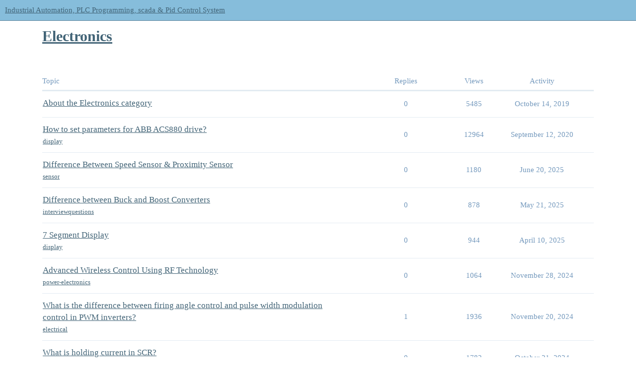

--- FILE ---
content_type: text/html; charset=utf-8
request_url: https://forumautomation.com/c/electronics/45
body_size: 7491
content:
<!DOCTYPE html>
<html lang="en">
  <head>
    <meta charset="utf-8">
    <title>Electronics - Industrial Automation, PLC Programming, scada &amp; Pid Control System</title>
    <meta name="description" content="ForumAutomation:  A Complete Forum about industrial automation, plc programming, PLC training, pid control system, Scada system &amp; process control system">
    <meta name="generator" content="Discourse 3.3.0.beta2-dev - https://github.com/discourse/discourse version fb40f5086536de84abc5ca9b813d876e8b8a4abf">
<link rel="icon" type="image/png" href="https://cdn.forumautomation.com/optimized/2X/5/5b1551fa71c9b54b9c297b2689b8d7abe4014593_2_32x32.png">
<link rel="apple-touch-icon" type="image/png" href="https://cdn.forumautomation.com/optimized/2X/5/5b1551fa71c9b54b9c297b2689b8d7abe4014593_2_180x180.png">
<meta name="theme-color" media="all" content="#86bddb">

<meta name="viewport" content="width=device-width, initial-scale=1.0, minimum-scale=1.0, user-scalable=yes, viewport-fit=cover">
<link rel="canonical" href="https://forumautomation.com/c/electronics/45" />

<link rel="search" type="application/opensearchdescription+xml" href="https://forumautomation.com/opensearch.xml" title="Industrial Automation, PLC Programming, scada &amp; Pid Control System Search">

    <link href="/stylesheets/color_definitions_new_2_7_bcc9fe7c48432b7b9004ea383d3f91a629135ef8.css?__ws=forumautomation.com" media="all" rel="stylesheet" class="light-scheme"/>

  <link href="/stylesheets/desktop_020a56930b25871671a92767c62bae985aff2761.css?__ws=forumautomation.com" media="all" rel="stylesheet" data-target="desktop"  />



  <link href="/stylesheets/chat_020a56930b25871671a92767c62bae985aff2761.css?__ws=forumautomation.com" media="all" rel="stylesheet" data-target="chat"  />
  <link href="/stylesheets/checklist_020a56930b25871671a92767c62bae985aff2761.css?__ws=forumautomation.com" media="all" rel="stylesheet" data-target="checklist"  />
  <link href="/stylesheets/discourse-adplugin_020a56930b25871671a92767c62bae985aff2761.css?__ws=forumautomation.com" media="all" rel="stylesheet" data-target="discourse-adplugin"  />
  <link href="/stylesheets/discourse-bbcode_020a56930b25871671a92767c62bae985aff2761.css?__ws=forumautomation.com" media="all" rel="stylesheet" data-target="discourse-bbcode"  />
  <link href="/stylesheets/discourse-data-explorer_020a56930b25871671a92767c62bae985aff2761.css?__ws=forumautomation.com" media="all" rel="stylesheet" data-target="discourse-data-explorer"  />
  <link href="/stylesheets/discourse-details_020a56930b25871671a92767c62bae985aff2761.css?__ws=forumautomation.com" media="all" rel="stylesheet" data-target="discourse-details"  />
  <link href="/stylesheets/discourse-lazy-videos_020a56930b25871671a92767c62bae985aff2761.css?__ws=forumautomation.com" media="all" rel="stylesheet" data-target="discourse-lazy-videos"  />
  <link href="/stylesheets/discourse-local-dates_020a56930b25871671a92767c62bae985aff2761.css?__ws=forumautomation.com" media="all" rel="stylesheet" data-target="discourse-local-dates"  />
  <link href="/stylesheets/discourse-narrative-bot_020a56930b25871671a92767c62bae985aff2761.css?__ws=forumautomation.com" media="all" rel="stylesheet" data-target="discourse-narrative-bot"  />
  <link href="/stylesheets/discourse-presence_020a56930b25871671a92767c62bae985aff2761.css?__ws=forumautomation.com" media="all" rel="stylesheet" data-target="discourse-presence"  />
  <link href="/stylesheets/discourse-translator_020a56930b25871671a92767c62bae985aff2761.css?__ws=forumautomation.com" media="all" rel="stylesheet" data-target="discourse-translator"  />
  <link href="/stylesheets/docker_manager_020a56930b25871671a92767c62bae985aff2761.css?__ws=forumautomation.com" media="all" rel="stylesheet" data-target="docker_manager"  />
  <link href="/stylesheets/footnote_020a56930b25871671a92767c62bae985aff2761.css?__ws=forumautomation.com" media="all" rel="stylesheet" data-target="footnote"  />
  <link href="/stylesheets/poll_020a56930b25871671a92767c62bae985aff2761.css?__ws=forumautomation.com" media="all" rel="stylesheet" data-target="poll"  />
  <link href="/stylesheets/spoiler-alert_020a56930b25871671a92767c62bae985aff2761.css?__ws=forumautomation.com" media="all" rel="stylesheet" data-target="spoiler-alert"  />
  <link href="/stylesheets/chat_desktop_020a56930b25871671a92767c62bae985aff2761.css?__ws=forumautomation.com" media="all" rel="stylesheet" data-target="chat_desktop"  />
  <link href="/stylesheets/poll_desktop_020a56930b25871671a92767c62bae985aff2761.css?__ws=forumautomation.com" media="all" rel="stylesheet" data-target="poll_desktop"  />

  <link href="/stylesheets/desktop_theme_29_164db341bd846b468edec2d35a166001c9e6055a.css?__ws=forumautomation.com" media="all" rel="stylesheet" data-target="desktop_theme" data-theme-id="29" data-theme-name="discourse-search-banner"/>
<link href="/stylesheets/desktop_theme_13_b25b75169f4c928967d5d48ef398bc0cd0a3b571.css?__ws=forumautomation.com" media="all" rel="stylesheet" data-target="desktop_theme" data-theme-id="13" data-theme-name="header submenus"/>
<link href="/stylesheets/desktop_theme_31_21387b9b139b02339d8fa2ffabeb067cd9f4ef8e.css?__ws=forumautomation.com" media="all" rel="stylesheet" data-target="desktop_theme" data-theme-id="31" data-theme-name="topic thumbnails"/>
<link href="/stylesheets/desktop_theme_26_79b46958c2097ee98f195ede7ec267c342ffd19f.css?__ws=forumautomation.com" media="all" rel="stylesheet" data-target="desktop_theme" data-theme-id="26" data-theme-name="adnimation-reload-on-page-change-footer-margin"/>
<link href="/stylesheets/desktop_theme_7_31a4a94bb628fe6758cdda44e7b4ffa0e137953a.css?__ws=forumautomation.com" media="all" rel="stylesheet" data-target="desktop_theme" data-theme-id="7" data-theme-name="default"/>

    <meta name="ROBOTS" content="INDEX, FOLLOW">
<meta name="revisit-after" content="1 days">
<!-- Start Verification codes --> 
<meta name="yandex-verification" content="308743068ed13f34">
<meta name="pocket-site-verification" content="291d88873971012c0aa4570e719110">
<meta name="google-site-verification" content="MaVYQGBHuy2mgHB_dxOGSnxK6304_kWUS5_1qxoa1RE">
<!-- End Verification codes -->

<script defer="" src="/theme-javascripts/4339589d52f2e4b70fc68f731cd52df7d42c128d.js?__ws=forumautomation.com" data-theme-id="26" nonce="qlgenQIiX8fjcrn9BuPJe1ecE"></script>

<script defer="" src="/theme-javascripts/f05e97f677206ee3cf64c898f0cfc9d713833254.js?__ws=forumautomation.com" data-theme-id="38" nonce="qlgenQIiX8fjcrn9BuPJe1ecE"></script>

    
        <link rel="next" href="/c/electronics/45?page=1">
    <link rel="alternate" type="application/rss+xml" title="Latest posts" href="https://forumautomation.com/posts.rss" />
    <link rel="alternate" type="application/rss+xml" title="Latest topics" href="https://forumautomation.com/latest.rss" />
    <link rel="alternate nofollow" type="application/rss+xml" title="RSS feed of topics in the &#39;Electronics&#39; category" href="https://forumautomation.com/c/electronics/45.rss" />
    <meta property="og:site_name" content="Industrial Automation, PLC Programming, scada &amp; Pid Control System" />
<meta property="og:type" content="website" />
<meta name="twitter:card" content="summary" />
<meta name="twitter:image" content="https://cdn.forumautomation.com/original/2X/5/5b1551fa71c9b54b9c297b2689b8d7abe4014593.png" />
<meta property="og:image" content="https://cdn.forumautomation.com/original/2X/5/5b1551fa71c9b54b9c297b2689b8d7abe4014593.png" />
<meta property="og:url" content="https://forumautomation.com/c/electronics/45" />
<meta name="twitter:url" content="https://forumautomation.com/c/electronics/45" />
<meta property="og:title" content="Electronics" />
<meta name="twitter:title" content="Electronics" />

    
  <script data-cfasync="false" nonce="40d3cda4-5238-407b-a3ba-cb9508532eb5">try{(function(w,d){!function(j,k,l,m){if(j.zaraz)console.error("zaraz is loaded twice");else{j[l]=j[l]||{};j[l].executed=[];j.zaraz={deferred:[],listeners:[]};j.zaraz._v="5874";j.zaraz._n="40d3cda4-5238-407b-a3ba-cb9508532eb5";j.zaraz.q=[];j.zaraz._f=function(n){return async function(){var o=Array.prototype.slice.call(arguments);j.zaraz.q.push({m:n,a:o})}};for(const p of["track","set","debug"])j.zaraz[p]=j.zaraz._f(p);j.zaraz.init=()=>{var q=k.getElementsByTagName(m)[0],r=k.createElement(m),s=k.getElementsByTagName("title")[0];s&&(j[l].t=k.getElementsByTagName("title")[0].text);j[l].x=Math.random();j[l].w=j.screen.width;j[l].h=j.screen.height;j[l].j=j.innerHeight;j[l].e=j.innerWidth;j[l].l=j.location.href;j[l].r=k.referrer;j[l].k=j.screen.colorDepth;j[l].n=k.characterSet;j[l].o=(new Date).getTimezoneOffset();if(j.dataLayer)for(const t of Object.entries(Object.entries(dataLayer).reduce((u,v)=>({...u[1],...v[1]}),{})))zaraz.set(t[0],t[1],{scope:"page"});j[l].q=[];for(;j.zaraz.q.length;){const w=j.zaraz.q.shift();j[l].q.push(w)}r.defer=!0;for(const x of[localStorage,sessionStorage])Object.keys(x||{}).filter(z=>z.startsWith("_zaraz_")).forEach(y=>{try{j[l]["z_"+y.slice(7)]=JSON.parse(x.getItem(y))}catch{j[l]["z_"+y.slice(7)]=x.getItem(y)}});r.referrerPolicy="origin";r.src="/cdn-cgi/zaraz/s.js?z="+btoa(encodeURIComponent(JSON.stringify(j[l])));q.parentNode.insertBefore(r,q)};["complete","interactive"].includes(k.readyState)?zaraz.init():j.addEventListener("DOMContentLoaded",zaraz.init)}}(w,d,"zarazData","script");window.zaraz._p=async d$=>new Promise(ea=>{if(d$){d$.e&&d$.e.forEach(eb=>{try{const ec=d.querySelector("script[nonce]"),ed=ec?.nonce||ec?.getAttribute("nonce"),ee=d.createElement("script");ed&&(ee.nonce=ed);ee.innerHTML=eb;ee.onload=()=>{d.head.removeChild(ee)};d.head.appendChild(ee)}catch(ef){console.error(`Error executing script: ${eb}\n`,ef)}});Promise.allSettled((d$.f||[]).map(eg=>fetch(eg[0],eg[1])))}ea()});zaraz._p({"e":["(function(w,d){})(window,document)"]});})(window,document)}catch(e){throw fetch("/cdn-cgi/zaraz/t"),e;};</script></head>
  <body class="crawler ">
    
    <header>
  <a href="/">
    Industrial Automation, PLC Programming, scada &amp; Pid Control System
  </a>
</header>

    <div id="main-outlet" class="wrap" role="main">
      



  <h1>

    <a itemprop="item" href="/c/electronics/45">
      <span itemprop='name'>Electronics</span>
</a>  </h1>
  <br/>


<div class="topic-list-container" itemscope itemtype='http://schema.org/ItemList'>
  <meta itemprop='itemListOrder' content='http://schema.org/ItemListOrderDescending'>

  <table class='topic-list'>

    <thead>
      <tr>
        <th>Topic</th>
        <th></th>
        <th class="replies">Replies</th>
        <th class="views">Views</th>
        <th>Activity</th>
      </tr>
    </thead>

    <tbody>
        <tr class="topic-list-item">
          <td class="main-link" itemprop='itemListElement' itemscope itemtype='http://schema.org/ListItem'>
            <meta itemprop='position' content='1'>
            <span class="link-top-line">
              <a itemprop='url' href='https://forumautomation.com/t/about-the-electronics-category/7282' class='title raw-link raw-topic-link'>About the Electronics category</a>
            </span>
            <div class="link-bottom-line">
                <div class="discourse-tags">
                </div>
            </div>
          </td>
          <td class='posters'>
              <a href="https://forumautomation.com/u/sivaranjith" class="latest single">
                <img width="25" height="25" src="/letter_avatar_proxy/v4/letter/s/ba9def/25.png" class="avatar" title='sivaranjith - Original Poster, Most Recent Poster' aria-label='sivaranjith - Original Poster, Most Recent Poster'>
              </a>
          </td>
          <td class="replies">
            <span class='posts' title='posts'>0</span>
          </td>
          <td class="views">
            <span class='views' title='views'>5485</span>
          </td>
          <td>
            October 14, 2019
          </td>
        </tr>
        <tr class="topic-list-item">
          <td class="main-link" itemprop='itemListElement' itemscope itemtype='http://schema.org/ListItem'>
            <meta itemprop='position' content='2'>
            <span class="link-top-line">
              <a itemprop='url' href='https://forumautomation.com/t/how-to-set-parameters-for-abb-acs880-drive/8602' class='title raw-link raw-topic-link'>How to set parameters for ABB ACS880 drive?</a>
            </span>
            <div class="link-bottom-line">
                <div class="discourse-tags">
                    <a href='https://forumautomation.com/tag/display' class='discourse-tag'>display</a>
                    
                </div>
            </div>
          </td>
          <td class='posters'>
              <a href="https://forumautomation.com/u/ashlin" class="latest single">
                <img width="25" height="25" src="/user_avatar/forumautomation.com/ashlin/25/3775_2.png" class="avatar" title='ashlin - Original Poster, Most Recent Poster' aria-label='ashlin - Original Poster, Most Recent Poster'>
              </a>
          </td>
          <td class="replies">
            <span class='posts' title='posts'>0</span>
          </td>
          <td class="views">
            <span class='views' title='views'>12964</span>
          </td>
          <td>
            September 12, 2020
          </td>
        </tr>
        <tr class="topic-list-item">
          <td class="main-link" itemprop='itemListElement' itemscope itemtype='http://schema.org/ListItem'>
            <meta itemprop='position' content='3'>
            <span class="link-top-line">
              <a itemprop='url' href='https://forumautomation.com/t/difference-between-speed-sensor-proximity-sensor/13335' class='title raw-link raw-topic-link'>Difference Between Speed Sensor &amp; Proximity Sensor</a>
            </span>
            <div class="link-bottom-line">
                <div class="discourse-tags">
                    <a href='https://forumautomation.com/tag/sensor' class='discourse-tag'>sensor</a>
                    
                </div>
            </div>
          </td>
          <td class='posters'>
              <a href="https://forumautomation.com/u/Rabert" class="latest single">
                <img width="25" height="25" src="/user_avatar/forumautomation.com/rabert/25/6784_2.png" class="avatar" title='Rabert - Original Poster, Most Recent Poster' aria-label='Rabert - Original Poster, Most Recent Poster'>
              </a>
          </td>
          <td class="replies">
            <span class='posts' title='posts'>0</span>
          </td>
          <td class="views">
            <span class='views' title='views'>1180</span>
          </td>
          <td>
            June 20, 2025
          </td>
        </tr>
        <tr class="topic-list-item">
          <td class="main-link" itemprop='itemListElement' itemscope itemtype='http://schema.org/ListItem'>
            <meta itemprop='position' content='4'>
            <span class="link-top-line">
              <a itemprop='url' href='https://forumautomation.com/t/difference-between-buck-and-boost-converters/13263' class='title raw-link raw-topic-link'>Difference between Buck and Boost Converters</a>
            </span>
            <div class="link-bottom-line">
                <div class="discourse-tags">
                    <a href='https://forumautomation.com/tag/interviewquestions' class='discourse-tag'>interviewquestions</a>
                    
                </div>
            </div>
          </td>
          <td class='posters'>
              <a href="https://forumautomation.com/u/Rabert" class="latest single">
                <img width="25" height="25" src="/user_avatar/forumautomation.com/rabert/25/6784_2.png" class="avatar" title='Rabert - Original Poster, Most Recent Poster' aria-label='Rabert - Original Poster, Most Recent Poster'>
              </a>
          </td>
          <td class="replies">
            <span class='posts' title='posts'>0</span>
          </td>
          <td class="views">
            <span class='views' title='views'>878</span>
          </td>
          <td>
            May 21, 2025
          </td>
        </tr>
        <tr class="topic-list-item">
          <td class="main-link" itemprop='itemListElement' itemscope itemtype='http://schema.org/ListItem'>
            <meta itemprop='position' content='5'>
            <span class="link-top-line">
              <a itemprop='url' href='https://forumautomation.com/t/7-segment-display/13152' class='title raw-link raw-topic-link'>7 Segment Display</a>
            </span>
            <div class="link-bottom-line">
                <div class="discourse-tags">
                    <a href='https://forumautomation.com/tag/display' class='discourse-tag'>display</a>
                    
                </div>
            </div>
          </td>
          <td class='posters'>
              <a href="https://forumautomation.com/u/Rabert" class="latest single">
                <img width="25" height="25" src="/user_avatar/forumautomation.com/rabert/25/6784_2.png" class="avatar" title='Rabert - Original Poster, Most Recent Poster' aria-label='Rabert - Original Poster, Most Recent Poster'>
              </a>
          </td>
          <td class="replies">
            <span class='posts' title='posts'>0</span>
          </td>
          <td class="views">
            <span class='views' title='views'>944</span>
          </td>
          <td>
            April 10, 2025
          </td>
        </tr>
        <tr class="topic-list-item">
          <td class="main-link" itemprop='itemListElement' itemscope itemtype='http://schema.org/ListItem'>
            <meta itemprop='position' content='6'>
            <span class="link-top-line">
              <a itemprop='url' href='https://forumautomation.com/t/advanced-wireless-control-using-rf-technology/12869' class='title raw-link raw-topic-link'>Advanced Wireless Control Using RF Technology</a>
            </span>
            <div class="link-bottom-line">
                <div class="discourse-tags">
                    <a href='https://forumautomation.com/tag/power-electronics' class='discourse-tag'>power-electronics</a>
                    
                </div>
            </div>
          </td>
          <td class='posters'>
              <a href="https://forumautomation.com/u/Rabert" class="latest single">
                <img width="25" height="25" src="/user_avatar/forumautomation.com/rabert/25/6784_2.png" class="avatar" title='Rabert - Original Poster, Most Recent Poster' aria-label='Rabert - Original Poster, Most Recent Poster'>
              </a>
          </td>
          <td class="replies">
            <span class='posts' title='posts'>0</span>
          </td>
          <td class="views">
            <span class='views' title='views'>1064</span>
          </td>
          <td>
            November 28, 2024
          </td>
        </tr>
        <tr class="topic-list-item">
          <td class="main-link" itemprop='itemListElement' itemscope itemtype='http://schema.org/ListItem'>
            <meta itemprop='position' content='7'>
            <span class="link-top-line">
              <a itemprop='url' href='https://forumautomation.com/t/what-is-the-difference-between-firing-angle-control-and-pulse-width-modulation-control-in-pwm-inverters/12818' class='title raw-link raw-topic-link'>What is the difference between firing angle control and pulse width modulation control in PWM inverters?</a>
            </span>
            <div class="link-bottom-line">
                <div class="discourse-tags">
                    <a href='https://forumautomation.com/tag/electrical' class='discourse-tag'>electrical</a>
                    
                </div>
            </div>
          </td>
          <td class='posters'>
              <a href="https://forumautomation.com/u/Instrument_Engineer" class="">
                <img width="25" height="25" src="/user_avatar/forumautomation.com/instrument_engineer/25/6734_2.png" class="avatar" title='Instrument_Engineer - Original Poster' aria-label='Instrument_Engineer - Original Poster'>
              </a>
              <a href="https://forumautomation.com/u/automation_engineer6" class="latest">
                <img width="25" height="25" src="/user_avatar/forumautomation.com/automation_engineer6/25/7656_2.png" class="avatar" title='automation_engineer6 - Most Recent Poster' aria-label='automation_engineer6 - Most Recent Poster'>
              </a>
          </td>
          <td class="replies">
            <span class='posts' title='posts'>1</span>
          </td>
          <td class="views">
            <span class='views' title='views'>1936</span>
          </td>
          <td>
            November 20, 2024
          </td>
        </tr>
        <tr class="topic-list-item">
          <td class="main-link" itemprop='itemListElement' itemscope itemtype='http://schema.org/ListItem'>
            <meta itemprop='position' content='8'>
            <span class="link-top-line">
              <a itemprop='url' href='https://forumautomation.com/t/what-is-holding-current-in-scr/12726' class='title raw-link raw-topic-link'>What is holding current in SCR?</a>
            </span>
            <div class="link-bottom-line">
                <div class="discourse-tags">
                    <a href='https://forumautomation.com/tag/electronics' class='discourse-tag'>electronics</a>
                    ,&nbsp;
                    <a href='https://forumautomation.com/tag/interviewquestions' class='discourse-tag'>interviewquestions</a>
                    
                </div>
            </div>
          </td>
          <td class='posters'>
              <a href="https://forumautomation.com/u/Rabert" class="latest single">
                <img width="25" height="25" src="/user_avatar/forumautomation.com/rabert/25/6784_2.png" class="avatar" title='Rabert - Original Poster, Most Recent Poster' aria-label='Rabert - Original Poster, Most Recent Poster'>
              </a>
          </td>
          <td class="replies">
            <span class='posts' title='posts'>0</span>
          </td>
          <td class="views">
            <span class='views' title='views'>1782</span>
          </td>
          <td>
            October 21, 2024
          </td>
        </tr>
        <tr class="topic-list-item">
          <td class="main-link" itemprop='itemListElement' itemscope itemtype='http://schema.org/ListItem'>
            <meta itemprop='position' content='9'>
            <span class="link-top-line">
              <a itemprop='url' href='https://forumautomation.com/t/cmos-interview-questions/12314' class='title raw-link raw-topic-link'>CMOS Interview Questions</a>
            </span>
            <div class="link-bottom-line">
                <div class="discourse-tags">
                    <a href='https://forumautomation.com/tag/interviewquestions' class='discourse-tag'>interviewquestions</a>
                    
                </div>
            </div>
          </td>
          <td class='posters'>
              <a href="https://forumautomation.com/u/Rabert" class="latest single">
                <img width="25" height="25" src="/user_avatar/forumautomation.com/rabert/25/6784_2.png" class="avatar" title='Rabert - Original Poster, Most Recent Poster' aria-label='Rabert - Original Poster, Most Recent Poster'>
              </a>
          </td>
          <td class="replies">
            <span class='posts' title='posts'>0</span>
          </td>
          <td class="views">
            <span class='views' title='views'>1116</span>
          </td>
          <td>
            July 23, 2024
          </td>
        </tr>
        <tr class="topic-list-item">
          <td class="main-link" itemprop='itemListElement' itemscope itemtype='http://schema.org/ListItem'>
            <meta itemprop='position' content='10'>
            <span class="link-top-line">
              <a itemprop='url' href='https://forumautomation.com/t/telecommunication-systems-cable-specifications/12241' class='title raw-link raw-topic-link'>Telecommunication Systems: Cable Specifications</a>
            </span>
            <div class="link-bottom-line">
                <div class="discourse-tags">
                    <a href='https://forumautomation.com/tag/cable-selction' class='discourse-tag'>cable-selction</a>
                    
                </div>
            </div>
          </td>
          <td class='posters'>
              <a href="https://forumautomation.com/u/Rabert" class="latest single">
                <img width="25" height="25" src="/user_avatar/forumautomation.com/rabert/25/6784_2.png" class="avatar" title='Rabert - Original Poster, Most Recent Poster' aria-label='Rabert - Original Poster, Most Recent Poster'>
              </a>
          </td>
          <td class="replies">
            <span class='posts' title='posts'>0</span>
          </td>
          <td class="views">
            <span class='views' title='views'>1431</span>
          </td>
          <td>
            July 3, 2024
          </td>
        </tr>
        <tr class="topic-list-item">
          <td class="main-link" itemprop='itemListElement' itemscope itemtype='http://schema.org/ListItem'>
            <meta itemprop='position' content='11'>
            <span class="link-top-line">
              <a itemprop='url' href='https://forumautomation.com/t/is-it-possible-to-connect-one-fx-loop-to-another-fx-loop-on-an-amplifier/12222' class='title raw-link raw-topic-link'>Is it possible to connect one FX Loop to another FX Loop on an amplifier?</a>
            </span>
            <div class="link-bottom-line">
                <div class="discourse-tags">
                    <a href='https://forumautomation.com/tag/electronics' class='discourse-tag'>electronics</a>
                    
                </div>
            </div>
          </td>
          <td class='posters'>
              <a href="https://forumautomation.com/u/NicholasDeo" class="">
                <img width="25" height="25" src="/user_avatar/forumautomation.com/nicholasdeo/25/7665_2.png" class="avatar" title='NicholasDeo - Original Poster' aria-label='NicholasDeo - Original Poster'>
              </a>
              <a href="https://forumautomation.com/u/Rabert" class="latest">
                <img width="25" height="25" src="/user_avatar/forumautomation.com/rabert/25/6784_2.png" class="avatar" title='Rabert - Most Recent Poster' aria-label='Rabert - Most Recent Poster'>
              </a>
          </td>
          <td class="replies">
            <span class='posts' title='posts'>1</span>
          </td>
          <td class="views">
            <span class='views' title='views'>1023</span>
          </td>
          <td>
            June 27, 2024
          </td>
        </tr>
        <tr class="topic-list-item">
          <td class="main-link" itemprop='itemListElement' itemscope itemtype='http://schema.org/ListItem'>
            <meta itemprop='position' content='12'>
            <span class="link-top-line">
              <a itemprop='url' href='https://forumautomation.com/t/what-types-of-sensors-are-used-in-a-digital-mold-incubator/12201' class='title raw-link raw-topic-link'>What types of Sensors are used in a Digital Mold Incubator?</a>
            </span>
            <div class="link-bottom-line">
                <div class="discourse-tags">
                    <a href='https://forumautomation.com/tag/sensor' class='discourse-tag'>sensor</a>
                    
                </div>
            </div>
          </td>
          <td class='posters'>
              <a href="https://forumautomation.com/u/Rabert" class="latest single">
                <img width="25" height="25" src="/user_avatar/forumautomation.com/rabert/25/6784_2.png" class="avatar" title='Rabert - Original Poster, Most Recent Poster' aria-label='Rabert - Original Poster, Most Recent Poster'>
              </a>
          </td>
          <td class="replies">
            <span class='posts' title='posts'>0</span>
          </td>
          <td class="views">
            <span class='views' title='views'>1194</span>
          </td>
          <td>
            June 24, 2024
          </td>
        </tr>
        <tr class="topic-list-item">
          <td class="main-link" itemprop='itemListElement' itemscope itemtype='http://schema.org/ListItem'>
            <meta itemprop='position' content='13'>
            <span class="link-top-line">
              <a itemprop='url' href='https://forumautomation.com/t/difference-between-capacitor-and-battery/9473' class='title raw-link raw-topic-link'>Difference Between Capacitor and Battery</a>
            </span>
            <div class="link-bottom-line">
                <div class="discourse-tags">
                </div>
            </div>
          </td>
          <td class='posters'>
              <a href="https://forumautomation.com/u/instrumentationtechi" class="">
                <img width="25" height="25" src="/letter_avatar_proxy/v4/letter/i/50afbb/25.png" class="avatar" title='instrumentationtechi - Original Poster' aria-label='instrumentationtechi - Original Poster'>
              </a>
              <a href="https://forumautomation.com/u/ashlin" class="">
                <img width="25" height="25" src="/user_avatar/forumautomation.com/ashlin/25/3775_2.png" class="avatar" title='ashlin - Frequent Poster' aria-label='ashlin - Frequent Poster'>
              </a>
              <a href="https://forumautomation.com/u/Rabert" class="latest">
                <img width="25" height="25" src="/user_avatar/forumautomation.com/rabert/25/6784_2.png" class="avatar" title='Rabert - Most Recent Poster' aria-label='Rabert - Most Recent Poster'>
              </a>
          </td>
          <td class="replies">
            <span class='posts' title='posts'>2</span>
          </td>
          <td class="views">
            <span class='views' title='views'>6251</span>
          </td>
          <td>
            June 14, 2024
          </td>
        </tr>
        <tr class="topic-list-item">
          <td class="main-link" itemprop='itemListElement' itemscope itemtype='http://schema.org/ListItem'>
            <meta itemprop='position' content='14'>
            <span class="link-top-line">
              <a itemprop='url' href='https://forumautomation.com/t/what-are-the-signs-of-a-bad-rv-converter/12164' class='title raw-link raw-topic-link'>What are the signs of a bad RV converter?</a>
            </span>
            <div class="link-bottom-line">
                <div class="discourse-tags">
                    <a href='https://forumautomation.com/tag/power-electronics' class='discourse-tag'>power-electronics</a>
                    
                </div>
            </div>
          </td>
          <td class='posters'>
              <a href="https://forumautomation.com/u/TSRS" class="">
                <img width="25" height="25" src="/user_avatar/forumautomation.com/tsrs/25/8023_2.png" class="avatar" title='TSRS - Original Poster' aria-label='TSRS - Original Poster'>
              </a>
              <a href="https://forumautomation.com/u/Rabert" class="latest">
                <img width="25" height="25" src="/user_avatar/forumautomation.com/rabert/25/6784_2.png" class="avatar" title='Rabert - Most Recent Poster' aria-label='Rabert - Most Recent Poster'>
              </a>
          </td>
          <td class="replies">
            <span class='posts' title='posts'>1</span>
          </td>
          <td class="views">
            <span class='views' title='views'>1217</span>
          </td>
          <td>
            June 14, 2024
          </td>
        </tr>
        <tr class="topic-list-item">
          <td class="main-link" itemprop='itemListElement' itemscope itemtype='http://schema.org/ListItem'>
            <meta itemprop='position' content='15'>
            <span class="link-top-line">
              <a itemprop='url' href='https://forumautomation.com/t/what-is-a-dc-to-dc-converter-why-do-we-need-a-dc-dc-converter-what-are-the-types-of-dc-to-dc-converter/7915' class='title raw-link raw-topic-link'>What is a DC-to-DC converter? Why do we need a DC-DC converter? What are the types of DC to DC converter?</a>
            </span>
            <div class="link-bottom-line">
                <div class="discourse-tags">
                    <a href='https://forumautomation.com/tag/dc' class='discourse-tag'>dc</a>
                    
                </div>
            </div>
          </td>
          <td class='posters'>
              <a href="https://forumautomation.com/u/ashlin" class="">
                <img width="25" height="25" src="/user_avatar/forumautomation.com/ashlin/25/3775_2.png" class="avatar" title='ashlin - Original Poster' aria-label='ashlin - Original Poster'>
              </a>
              <a href="https://forumautomation.com/u/Rabert" class="latest">
                <img width="25" height="25" src="/user_avatar/forumautomation.com/rabert/25/6784_2.png" class="avatar" title='Rabert - Most Recent Poster' aria-label='Rabert - Most Recent Poster'>
              </a>
          </td>
          <td class="replies">
            <span class='posts' title='posts'>1</span>
          </td>
          <td class="views">
            <span class='views' title='views'>11955</span>
          </td>
          <td>
            June 12, 2024
          </td>
        </tr>
        <tr class="topic-list-item">
          <td class="main-link" itemprop='itemListElement' itemscope itemtype='http://schema.org/ListItem'>
            <meta itemprop='position' content='16'>
            <span class="link-top-line">
              <a itemprop='url' href='https://forumautomation.com/t/what-is-the-number-of-pins-on-an-integrated-circuit-ic/12157' class='title raw-link raw-topic-link'>What is the number of pins on an Integrated Circuit (IC)?</a>
            </span>
            <div class="link-bottom-line">
                <div class="discourse-tags">
                    <a href='https://forumautomation.com/tag/interviewquestions' class='discourse-tag'>interviewquestions</a>
                    
                </div>
            </div>
          </td>
          <td class='posters'>
              <a href="https://forumautomation.com/u/Rabert" class="latest single">
                <img width="25" height="25" src="/user_avatar/forumautomation.com/rabert/25/6784_2.png" class="avatar" title='Rabert - Original Poster, Most Recent Poster' aria-label='Rabert - Original Poster, Most Recent Poster'>
              </a>
          </td>
          <td class="replies">
            <span class='posts' title='posts'>0</span>
          </td>
          <td class="views">
            <span class='views' title='views'>2269</span>
          </td>
          <td>
            June 12, 2024
          </td>
        </tr>
        <tr class="topic-list-item">
          <td class="main-link" itemprop='itemListElement' itemscope itemtype='http://schema.org/ListItem'>
            <meta itemprop='position' content='17'>
            <span class="link-top-line">
              <a itemprop='url' href='https://forumautomation.com/t/what-is-a-modular-sensor-system-and-how-does-it-work/12151' class='title raw-link raw-topic-link'>What is a Modular Sensor System and how does it work?</a>
            </span>
            <div class="link-bottom-line">
                <div class="discourse-tags">
                    <a href='https://forumautomation.com/tag/sensor' class='discourse-tag'>sensor</a>
                    
                </div>
            </div>
          </td>
          <td class='posters'>
              <a href="https://forumautomation.com/u/Rabert" class="latest single">
                <img width="25" height="25" src="/user_avatar/forumautomation.com/rabert/25/6784_2.png" class="avatar" title='Rabert - Original Poster, Most Recent Poster' aria-label='Rabert - Original Poster, Most Recent Poster'>
              </a>
          </td>
          <td class="replies">
            <span class='posts' title='posts'>0</span>
          </td>
          <td class="views">
            <span class='views' title='views'>1497</span>
          </td>
          <td>
            June 10, 2024
          </td>
        </tr>
        <tr class="topic-list-item">
          <td class="main-link" itemprop='itemListElement' itemscope itemtype='http://schema.org/ListItem'>
            <meta itemprop='position' content='18'>
            <span class="link-top-line">
              <a itemprop='url' href='https://forumautomation.com/t/what-are-the-best-textbooks-to-study-power-semiconductor-devices/12141' class='title raw-link raw-topic-link'>What are the Best Textbooks to study Power Semiconductor Devices?</a>
            </span>
            <div class="link-bottom-line">
                <div class="discourse-tags">
                    <a href='https://forumautomation.com/tag/ebooks' class='discourse-tag'>ebooks</a>
                    
                </div>
            </div>
          </td>
          <td class='posters'>
              <a href="https://forumautomation.com/u/Rabert" class="latest single">
                <img width="25" height="25" src="/user_avatar/forumautomation.com/rabert/25/6784_2.png" class="avatar" title='Rabert - Original Poster, Most Recent Poster' aria-label='Rabert - Original Poster, Most Recent Poster'>
              </a>
          </td>
          <td class="replies">
            <span class='posts' title='posts'>0</span>
          </td>
          <td class="views">
            <span class='views' title='views'>1368</span>
          </td>
          <td>
            June 6, 2024
          </td>
        </tr>
        <tr class="topic-list-item">
          <td class="main-link" itemprop='itemListElement' itemscope itemtype='http://schema.org/ListItem'>
            <meta itemprop='position' content='19'>
            <span class="link-top-line">
              <a itemprop='url' href='https://forumautomation.com/t/difference-between-zener-diode-and-diode/12112' class='title raw-link raw-topic-link'>Difference Between Zener Diode and Diode</a>
            </span>
            <div class="link-bottom-line">
                <div class="discourse-tags">
                    <a href='https://forumautomation.com/tag/diode' class='discourse-tag'>diode</a>
                    
                </div>
            </div>
          </td>
          <td class='posters'>
              <a href="https://forumautomation.com/u/Rabert" class="latest single">
                <img width="25" height="25" src="/user_avatar/forumautomation.com/rabert/25/6784_2.png" class="avatar" title='Rabert - Original Poster, Most Recent Poster' aria-label='Rabert - Original Poster, Most Recent Poster'>
              </a>
          </td>
          <td class="replies">
            <span class='posts' title='posts'>0</span>
          </td>
          <td class="views">
            <span class='views' title='views'>1406</span>
          </td>
          <td>
            May 30, 2024
          </td>
        </tr>
        <tr class="topic-list-item">
          <td class="main-link" itemprop='itemListElement' itemscope itemtype='http://schema.org/ListItem'>
            <meta itemprop='position' content='20'>
            <span class="link-top-line">
              <a itemprop='url' href='https://forumautomation.com/t/why-is-a-transistor-called-a-current-control-device/12055' class='title raw-link raw-topic-link'>Why is a transistor called a current control device?</a>
            </span>
            <div class="link-bottom-line">
                <div class="discourse-tags">
                </div>
            </div>
          </td>
          <td class='posters'>
              <a href="https://forumautomation.com/u/TSRS" class="">
                <img width="25" height="25" src="/user_avatar/forumautomation.com/tsrs/25/8023_2.png" class="avatar" title='TSRS - Original Poster' aria-label='TSRS - Original Poster'>
              </a>
              <a href="https://forumautomation.com/u/Rabert" class="latest">
                <img width="25" height="25" src="/user_avatar/forumautomation.com/rabert/25/6784_2.png" class="avatar" title='Rabert - Most Recent Poster' aria-label='Rabert - Most Recent Poster'>
              </a>
          </td>
          <td class="replies">
            <span class='posts' title='posts'>1</span>
          </td>
          <td class="views">
            <span class='views' title='views'>2407</span>
          </td>
          <td>
            May 10, 2024
          </td>
        </tr>
        <tr class="topic-list-item">
          <td class="main-link" itemprop='itemListElement' itemscope itemtype='http://schema.org/ListItem'>
            <meta itemprop='position' content='21'>
            <span class="link-top-line">
              <a itemprop='url' href='https://forumautomation.com/t/difference-between-secured-and-unsecured-external-usb-hard-drives/12052' class='title raw-link raw-topic-link'>Difference between Secured and Unsecured External USB Hard drives</a>
            </span>
            <div class="link-bottom-line">
                <div class="discourse-tags">
                    <a href='https://forumautomation.com/tag/protection' class='discourse-tag'>protection</a>
                    
                </div>
            </div>
          </td>
          <td class='posters'>
              <a href="https://forumautomation.com/u/Rabert" class="latest single">
                <img width="25" height="25" src="/user_avatar/forumautomation.com/rabert/25/6784_2.png" class="avatar" title='Rabert - Original Poster, Most Recent Poster' aria-label='Rabert - Original Poster, Most Recent Poster'>
              </a>
          </td>
          <td class="replies">
            <span class='posts' title='posts'>0</span>
          </td>
          <td class="views">
            <span class='views' title='views'>1221</span>
          </td>
          <td>
            May 9, 2024
          </td>
        </tr>
        <tr class="topic-list-item">
          <td class="main-link" itemprop='itemListElement' itemscope itemtype='http://schema.org/ListItem'>
            <meta itemprop='position' content='22'>
            <span class="link-top-line">
              <a itemprop='url' href='https://forumautomation.com/t/power-dissipation-in-cmos-circuitry/12036' class='title raw-link raw-topic-link'>Power Dissipation in CMOS Circuitry</a>
            </span>
            <div class="link-bottom-line">
                <div class="discourse-tags">
                    <a href='https://forumautomation.com/tag/cmos' class='discourse-tag'>cmos</a>
                    
                </div>
            </div>
          </td>
          <td class='posters'>
              <a href="https://forumautomation.com/u/Rabert" class="latest single">
                <img width="25" height="25" src="/user_avatar/forumautomation.com/rabert/25/6784_2.png" class="avatar" title='Rabert - Original Poster, Most Recent Poster' aria-label='Rabert - Original Poster, Most Recent Poster'>
              </a>
          </td>
          <td class="replies">
            <span class='posts' title='posts'>0</span>
          </td>
          <td class="views">
            <span class='views' title='views'>1635</span>
          </td>
          <td>
            May 6, 2024
          </td>
        </tr>
        <tr class="topic-list-item">
          <td class="main-link" itemprop='itemListElement' itemscope itemtype='http://schema.org/ListItem'>
            <meta itemprop='position' content='23'>
            <span class="link-top-line">
              <a itemprop='url' href='https://forumautomation.com/t/how-do-you-derive-the-class-d-power-amplifiers-efficiency/12025' class='title raw-link raw-topic-link'>How do you derive the class D Power Amplifiers Efficiency?</a>
            </span>
            <div class="link-bottom-line">
                <div class="discourse-tags">
                    <a href='https://forumautomation.com/tag/calibration' class='discourse-tag'>calibration</a>
                    
                </div>
            </div>
          </td>
          <td class='posters'>
              <a href="https://forumautomation.com/u/Rabert" class="latest single">
                <img width="25" height="25" src="/user_avatar/forumautomation.com/rabert/25/6784_2.png" class="avatar" title='Rabert - Original Poster, Most Recent Poster' aria-label='Rabert - Original Poster, Most Recent Poster'>
              </a>
          </td>
          <td class="replies">
            <span class='posts' title='posts'>0</span>
          </td>
          <td class="views">
            <span class='views' title='views'>1867</span>
          </td>
          <td>
            May 1, 2024
          </td>
        </tr>
        <tr class="topic-list-item">
          <td class="main-link" itemprop='itemListElement' itemscope itemtype='http://schema.org/ListItem'>
            <meta itemprop='position' content='24'>
            <span class="link-top-line">
              <a itemprop='url' href='https://forumautomation.com/t/why-is-a-freewheeling-diode-placed-across-a-solenoid-of-any-sdv-on-off-valves-etc/11906' class='title raw-link raw-topic-link'>Why is a Freewheeling Diode placed across a Solenoid (of any SDV, ON/OFF Valves, etc.)?</a>
            </span>
            <div class="link-bottom-line">
                <div class="discourse-tags">
                    <a href='https://forumautomation.com/tag/diode' class='discourse-tag'>diode</a>
                    
                </div>
            </div>
          </td>
          <td class='posters'>
              <a href="https://forumautomation.com/u/Rabert" class="latest single">
                <img width="25" height="25" src="/user_avatar/forumautomation.com/rabert/25/6784_2.png" class="avatar" title='Rabert - Original Poster, Most Recent Poster' aria-label='Rabert - Original Poster, Most Recent Poster'>
              </a>
          </td>
          <td class="replies">
            <span class='posts' title='posts'>0</span>
          </td>
          <td class="views">
            <span class='views' title='views'>2018</span>
          </td>
          <td>
            March 25, 2024
          </td>
        </tr>
        <tr class="topic-list-item">
          <td class="main-link" itemprop='itemListElement' itemscope itemtype='http://schema.org/ListItem'>
            <meta itemprop='position' content='25'>
            <span class="link-top-line">
              <a itemprop='url' href='https://forumautomation.com/t/how-harmonic-distortion-is-reduced-by-a-12-pulse-rectifier/11794' class='title raw-link raw-topic-link'>How Harmonic Distortion is reduced by a 12-Pulse Rectifier?</a>
            </span>
            <div class="link-bottom-line">
                <div class="discourse-tags">
                    <a href='https://forumautomation.com/tag/electronics' class='discourse-tag'>electronics</a>
                    
                </div>
            </div>
          </td>
          <td class='posters'>
              <a href="https://forumautomation.com/u/Rabert" class="latest single">
                <img width="25" height="25" src="/user_avatar/forumautomation.com/rabert/25/6784_2.png" class="avatar" title='Rabert - Original Poster, Most Recent Poster' aria-label='Rabert - Original Poster, Most Recent Poster'>
              </a>
          </td>
          <td class="replies">
            <span class='posts' title='posts'>0</span>
          </td>
          <td class="views">
            <span class='views' title='views'>2322</span>
          </td>
          <td>
            February 16, 2024
          </td>
        </tr>
        <tr class="topic-list-item">
          <td class="main-link" itemprop='itemListElement' itemscope itemtype='http://schema.org/ListItem'>
            <meta itemprop='position' content='26'>
            <span class="link-top-line">
              <a itemprop='url' href='https://forumautomation.com/t/empowering-circuits-the-function-of-latching-current-in-power-electronics/11712' class='title raw-link raw-topic-link'>Empowering Circuits: The Function of Latching Current in Power Electronics</a>
            </span>
            <div class="link-bottom-line">
                <div class="discourse-tags">
                    <a href='https://forumautomation.com/tag/current' class='discourse-tag'>current</a>
                    
                </div>
            </div>
          </td>
          <td class='posters'>
              <a href="https://forumautomation.com/u/Rabert" class="latest single">
                <img width="25" height="25" src="/user_avatar/forumautomation.com/rabert/25/6784_2.png" class="avatar" title='Rabert - Original Poster, Most Recent Poster' aria-label='Rabert - Original Poster, Most Recent Poster'>
              </a>
          </td>
          <td class="replies">
            <span class='posts' title='posts'>0</span>
          </td>
          <td class="views">
            <span class='views' title='views'>2316</span>
          </td>
          <td>
            January 16, 2024
          </td>
        </tr>
        <tr class="topic-list-item">
          <td class="main-link" itemprop='itemListElement' itemscope itemtype='http://schema.org/ListItem'>
            <meta itemprop='position' content='27'>
            <span class="link-top-line">
              <a itemprop='url' href='https://forumautomation.com/t/enhanced-device-security-digital-protector-for-over-under-voltage-with-current-control/11705' class='title raw-link raw-topic-link'>Enhanced Device Security: Digital Protector for Over/Under Voltage with Current Control</a>
            </span>
            <div class="link-bottom-line">
                <div class="discourse-tags">
                    <a href='https://forumautomation.com/tag/protection' class='discourse-tag'>protection</a>
                    
                </div>
            </div>
          </td>
          <td class='posters'>
              <a href="https://forumautomation.com/u/Rabert" class="latest single">
                <img width="25" height="25" src="/user_avatar/forumautomation.com/rabert/25/6784_2.png" class="avatar" title='Rabert - Original Poster, Most Recent Poster' aria-label='Rabert - Original Poster, Most Recent Poster'>
              </a>
          </td>
          <td class="replies">
            <span class='posts' title='posts'>0</span>
          </td>
          <td class="views">
            <span class='views' title='views'>1759</span>
          </td>
          <td>
            January 12, 2024
          </td>
        </tr>
        <tr class="topic-list-item">
          <td class="main-link" itemprop='itemListElement' itemscope itemtype='http://schema.org/ListItem'>
            <meta itemprop='position' content='28'>
            <span class="link-top-line">
              <a itemprop='url' href='https://forumautomation.com/t/unveiling-the-mysterious-world-of-discrete-semiconductors-trends-and-technological-changes/11278' class='title raw-link raw-topic-link'>Unveiling the Mysterious World of Discrete Semiconductors: Trends and Technological Changes</a>
            </span>
            <div class="link-bottom-line">
                <div class="discourse-tags">
                </div>
            </div>
          </td>
          <td class='posters'>
              <a href="https://forumautomation.com/u/oemsecrets" class="latest single">
                <img width="25" height="25" src="/letter_avatar_proxy/v4/letter/o/67e7ee/25.png" class="avatar" title='oemsecrets - Original Poster, Most Recent Poster' aria-label='oemsecrets - Original Poster, Most Recent Poster'>
              </a>
          </td>
          <td class="replies">
            <span class='posts' title='posts'>0</span>
          </td>
          <td class="views">
            <span class='views' title='views'>1523</span>
          </td>
          <td>
            June 30, 2023
          </td>
        </tr>
        <tr class="topic-list-item">
          <td class="main-link" itemprop='itemListElement' itemscope itemtype='http://schema.org/ListItem'>
            <meta itemprop='position' content='29'>
            <span class="link-top-line">
              <a itemprop='url' href='https://forumautomation.com/t/why-is-holding-or-latching-required-for-motor-control/11256' class='title raw-link raw-topic-link'>Why is holding or latching required for motor control?</a>
            </span>
            <div class="link-bottom-line">
                <div class="discourse-tags">
                    <a href='https://forumautomation.com/tag/motor-control' class='discourse-tag'>motor-control</a>
                    
                </div>
            </div>
          </td>
          <td class='posters'>
              <a href="https://forumautomation.com/u/Rabert" class="latest single">
                <img width="25" height="25" src="/user_avatar/forumautomation.com/rabert/25/6784_2.png" class="avatar" title='Rabert - Original Poster, Most Recent Poster' aria-label='Rabert - Original Poster, Most Recent Poster'>
              </a>
          </td>
          <td class="replies">
            <span class='posts' title='posts'>0</span>
          </td>
          <td class="views">
            <span class='views' title='views'>1842</span>
          </td>
          <td>
            June 21, 2023
          </td>
        </tr>
        <tr class="topic-list-item">
          <td class="main-link" itemprop='itemListElement' itemscope itemtype='http://schema.org/ListItem'>
            <meta itemprop='position' content='30'>
            <span class="link-top-line">
              <a itemprop='url' href='https://forumautomation.com/t/how-555-timer-works-and-why-is-the-555-timer-called-so/11254' class='title raw-link raw-topic-link'>How 555 timer works? And Why is the 555 timer called so?</a>
            </span>
            <div class="link-bottom-line">
                <div class="discourse-tags">
                </div>
            </div>
          </td>
          <td class='posters'>
              <a href="https://forumautomation.com/u/Sudha_m" class="latest single">
                <img width="25" height="25" src="/user_avatar/forumautomation.com/sudha_m/25/6731_2.png" class="avatar" title='Sudha_m - Original Poster, Most Recent Poster' aria-label='Sudha_m - Original Poster, Most Recent Poster'>
              </a>
          </td>
          <td class="replies">
            <span class='posts' title='posts'>0</span>
          </td>
          <td class="views">
            <span class='views' title='views'>2557</span>
          </td>
          <td>
            June 20, 2023
          </td>
        </tr>
    </tbody>

  </table>
</div>

  <div class="navigation" role='navigation' itemscope itemtype='http://schema.org/SiteNavigationElement'>
      <span itemprop='name'><b><a href='/c/electronics/45?page=1' rel='next' itemprop='url'>next page →</a></b></span>
  </div>

 <!-- include_crawler_content? -->



  

    </div>
    <footer class="container wrap">
  <nav class='crawler-nav'>
    <ul>
      <li itemscope itemtype='http://schema.org/SiteNavigationElement'>
        <span itemprop='name'>
          <a href='/' itemprop="url">Home </a>
        </span>
      </li>
      <li itemscope itemtype='http://schema.org/SiteNavigationElement'>
        <span itemprop='name'>
          <a href='/categories' itemprop="url">Categories </a>
        </span>
      </li>
      <li itemscope itemtype='http://schema.org/SiteNavigationElement'>
        <span itemprop='name'>
          <a href='/guidelines' itemprop="url">FAQ/Guidelines </a>
        </span>
      </li>
        <li itemscope itemtype='http://schema.org/SiteNavigationElement'>
          <span itemprop='name'>
            <a href='/tos' itemprop="url">Terms of Service </a>
          </span>
        </li>
        <li itemscope itemtype='http://schema.org/SiteNavigationElement'>
          <span itemprop='name'>
            <a href='/privacy' itemprop="url">Privacy Policy </a>
          </span>
        </li>
    </ul>
  </nav>
  <p class='powered-by-link'>Powered by <a href="https://www.discourse.org">Discourse</a>, best viewed with JavaScript enabled</p>
</footer>

    
    
  <script defer src="https://static.cloudflareinsights.com/beacon.min.js/vcd15cbe7772f49c399c6a5babf22c1241717689176015" integrity="sha512-ZpsOmlRQV6y907TI0dKBHq9Md29nnaEIPlkf84rnaERnq6zvWvPUqr2ft8M1aS28oN72PdrCzSjY4U6VaAw1EQ==" data-cf-beacon='{"version":"2024.11.0","token":"ede3340ced09464c8a52979e89ccb5f4","r":1,"server_timing":{"name":{"cfCacheStatus":true,"cfEdge":true,"cfExtPri":true,"cfL4":true,"cfOrigin":true,"cfSpeedBrain":true},"location_startswith":null}}' crossorigin="anonymous"></script>
</body>
  
</html>


--- FILE ---
content_type: text/css
request_url: https://forumautomation.com/stylesheets/discourse-translator_020a56930b25871671a92767c62bae985aff2761.css?__ws=forumautomation.com
body_size: -577
content:
.topic-attribution{font-weight:bold;margin-bottom:1em;margin-top:1em}.post-attribution{color:#8899a6;font-size:12px}button.translated{color:var(--tertiary) !important}

/*# sourceMappingURL=discourse-translator_020a56930b25871671a92767c62bae985aff2761.css.map?__ws=forumautomation.com */


--- FILE ---
content_type: text/css
request_url: https://forumautomation.com/stylesheets/desktop_theme_29_164db341bd846b468edec2d35a166001c9e6055a.css?__ws=forumautomation.com
body_size: 339
content:
.display-search-banner #main-outlet{padding-top:0}.search-banner{background-image:var(--custom-bg);background-size:cover;background-repeat:no-repeat}.search-menu.glimmer-search-menu .search-icon{display:none}.custom-search-banner-wrap{box-sizing:border-box;position:relative;padding:2.5em 0 3em;margin:1em auto}@media screen and (max-width: 768px){.custom-search-banner-wrap{padding:1em 8px 1.25em;margin-top:.5em}}.custom-search-banner-wrap>div{margin:0 auto;max-width:600px}.custom-search-banner-wrap .search-menu{display:flex;position:relative}.custom-search-banner-wrap .search-menu .search-menu-container{width:100%}.custom-search-banner-wrap .menu-panel-results .menu-panel{position:unset;padding:0}.custom-search-banner-wrap .d-icon-search{margin:0}.custom-search-banner-wrap .browser-search-tip{display:none}.custom-search-banner-wrap .search-input input#search-term[type=text]{margin:0;width:100%}.custom-search-banner-wrap .search-input{flex:1 1 auto;margin:0}.custom-search-banner-wrap .search-input .searching{display:flex}.custom-search-banner-wrap h1{font-size:var(--font-up-6);line-height:var(--line-height-medium)}@media screen and (max-width: 768px){.custom-search-banner-wrap h1{font-size:var(--font-up-4)}}.custom-search-banner-wrap h1,.custom-search-banner-wrap p{text-align:center}.custom-search-banner-wrap .btn.search-icon:not(.has-search-button-text){z-index:2;background:rgba(0,0,0,0);line-height:1;color:var(--primary-medium);height:100%;padding-right:.25em;position:absolute}.discourse-no-touch .custom-search-banner-wrap .btn.search-icon:not(.has-search-button-text):hover{background:rgba(0,0,0,0);color:var(--primary)}.discourse-no-touch .custom-search-banner-wrap .btn.search-icon:not(.has-search-button-text):hover .d-icon{color:currentColor}.custom-search-banner-wrap .btn.search-icon:not(.has-search-button-text)+.search-menu-container .search-input{padding-left:1.75em}.custom-search-banner-wrap .btn.search-icon:not(.has-search-button-text)+.search-menu-container .search-input .search-context{margin-left:4px}.custom-search-banner-wrap .btn.search-icon.has-search-button-text{order:2;margin-left:.5em;column-gap:.5em;background-color:var(--tertiary);color:var(--secondary);flex:none}.custom-search-banner-wrap .btn.search-icon.has-search-button-text:hover{background-color:var(--tertiary-hover)}.custom-search-banner-wrap .btn.search-icon.has-search-button-text .d-icon{color:var(--secondary)}.custom-search-banner-wrap .search-input .search-context+.search-icon:not(.has-search-button-text),.custom-search-banner-wrap .search-input .search-context~.search-icon:not(.has-search-button-text){display:none}.custom-search-banner-wrap .results{box-sizing:border-box;background:var(--secondary);box-shadow:0 5px 10px rgba(0,0,0,.15);position:absolute;z-index:9;margin-left:auto;margin-right:auto;left:0;top:2.75em;right:0;padding:.5em}@media screen and (max-width: 550px){.custom-search-banner-wrap .results{width:100%}}.custom-search-banner-wrap .results ul,.custom-search-banner-wrap .results ol{list-style-type:none;margin:0}.custom-search-banner-wrap .results .d-icon-search{display:none}.custom-search-banner-wrap .searching a.show-advanced-search{display:none}.custom-search-banner-wrap .search-link .d-icon{color:var(--primary-medium)}.custom-search-banner-wrap span.keyword{color:var(--primary)}

/*# sourceMappingURL=desktop_theme_29_164db341bd846b468edec2d35a166001c9e6055a.css.map?__ws=forumautomation.com */


--- FILE ---
content_type: text/javascript
request_url: https://forumautomation.com/theme-javascripts/4339589d52f2e4b70fc68f731cd52df7d42c128d.js?__ws=forumautomation.com
body_size: -181
content:
"define"in window&&define("discourse/theme-26/discourse/initializers/theme-field-119-common-html-script-1",["exports","discourse/lib/plugin-api"],(function(e,i){"use strict"
Object.defineProperty(e,"__esModule",{value:!0}),e.default=void 0
require("discourse/lib/theme-settings-store").getObjectForTheme(26)
e.default={name:"theme-field-119-common-html-script-1",after:"inject-objects",initialize(){(0,i.withPluginApi)("0.8",(e=>{e.onPageChange((e=>{e&&e.length>0&&"function"==typeof onDocumentReadyFunction&&onDocumentReadyFunction()}))}))}}}))

//# sourceMappingURL=4339589d52f2e4b70fc68f731cd52df7d42c128d.map?__ws=forumautomation.com


--- FILE ---
content_type: text/javascript
request_url: https://forumautomation.com/theme-javascripts/f05e97f677206ee3cf64c898f0cfc9d713833254.js?__ws=forumautomation.com
body_size: -497
content:
let temScript=document.createElement("script")
temScript.src="https://adncdn.net/otnf23HD",document.getElementsByTagName("head")[0].append(temScript)

//# sourceMappingURL=f05e97f677206ee3cf64c898f0cfc9d713833254.map?__ws=forumautomation.com
